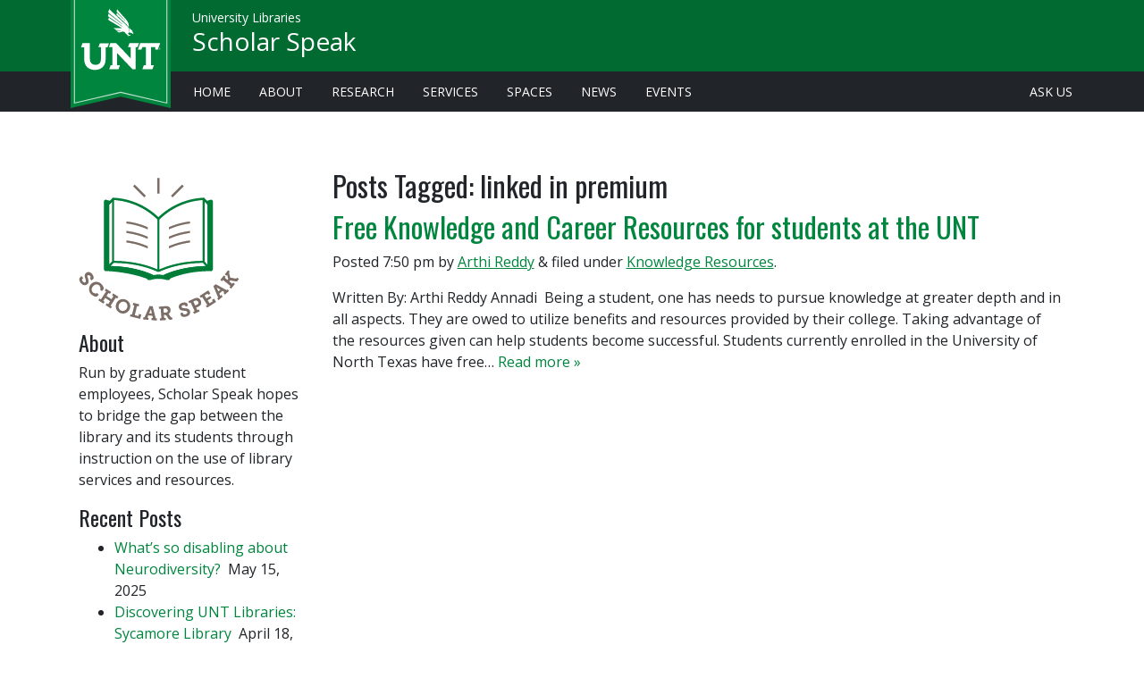

--- FILE ---
content_type: text/html; charset=UTF-8
request_url: https://blogs.library.unt.edu/scholar-speak/tag/linked-in-premium/
body_size: 10471
content:
<!doctype html>
<html lang="en" class="no-js">
<head>

  <meta charset="utf-8">
  <meta http-equiv="X-UA-Compatible" content="IE=edge">
  <meta name="viewport" content="width=device-width, initial-scale=1, shrink-to-fit=no">
  <title>linked in premium | Scholar Speak</title>
  <!-- Preconnect for assets -->
  <link href="https://fonts.gstatic.com" rel="preconnect" crossorigin>
  <link href="https://lgapi-us.libapps.com/" rel="preconnect" crossorigin>

  <!-- CSS -->
  <link rel="preload" href="https://library.unt.edu/assets/vendor/webfontloader/webfontloader.js?v=1.6.28" as="script">
  <script>
    WebFontConfig = {
      google: {
        families: [
          'Open+Sans:400,400i,800',
          'Oswald&subset=latin-ext',
        ],
      },
    };
    (function(d) {
      var wf = d.createElement('script'), s = d.scripts[0];
      wf.src = 'https://library.unt.edu/assets/vendor/webfontloader/webfontloader.js?v=1.6.28';
      wf.async = true;
      s.parentNode.insertBefore(wf, s);
    })(document);
  </script>
  <link rel="preload" href="https://library.unt.edu/assets/vendor/@fortawesome/fontawesome-pro/css/all.min.css?v=5.7.2" as="style"
        onload="this.onload=null;this.rel='stylesheet'">
  <noscript><link rel="stylesheet" href="https://library.unt.edu/assets/vendor/@fortawesome/fontawesome-pro/css/all.min.css?v=5.7.2"></noscript>
  <!-- preload polyfill for browsers that don't support preload -->
  <script src="https://library.unt.edu/assets/vendor/fg-loadcss/dist/cssrelpreload.min.js?v=2.0.1" async></script>
  <!-- Blocking CSS -->
  <link rel="stylesheet" href="https://library.unt.edu/assets/styles/unt.min.css?t=1575658338">
  <!--[if IE 9]>
    <link href="https://library.unt.edu/assets/vendor/bootstrap-ie8/css/bootstrap-ie9.css?v=4.3.1" rel="stylesheet">
    <link rel="stylesheet" href="/assets/styles/ie.min.css">
  <![endif]-->
  <!--[if lte IE 8]>
    <link href="https://library.unt.edu/assets/vendor/bootstrap-ie8/css/bootstrap-ie8.css?v=4.3.1" rel="stylesheet">
    <script src="https://library.unt.edu/assets/vendor/html5shiv/dist/html5shiv.min.js?v=3.7.3"></script>
    <link rel="stylesheet" href="/assets/styles/ie.min.css">
  <![endif]-->
  <!-- Window variables for external javascript -->
  <script>
    window.untLibVars = {};
    window.untLibVars.bustHash = '1575658338';
  </script>

	<meta name='robots' content='max-image-preview:large' />
	<style>img:is([sizes="auto" i], [sizes^="auto," i]) { contain-intrinsic-size: 3000px 1500px }</style>
	<script type="text/javascript">
/* <![CDATA[ */
window._wpemojiSettings = {"baseUrl":"https:\/\/s.w.org\/images\/core\/emoji\/16.0.1\/72x72\/","ext":".png","svgUrl":"https:\/\/s.w.org\/images\/core\/emoji\/16.0.1\/svg\/","svgExt":".svg","source":{"concatemoji":"https:\/\/blogs.library.unt.edu\/scholar-speak\/wp-includes\/js\/wp-emoji-release.min.js?ver=6.8.3"}};
/*! This file is auto-generated */
!function(s,n){var o,i,e;function c(e){try{var t={supportTests:e,timestamp:(new Date).valueOf()};sessionStorage.setItem(o,JSON.stringify(t))}catch(e){}}function p(e,t,n){e.clearRect(0,0,e.canvas.width,e.canvas.height),e.fillText(t,0,0);var t=new Uint32Array(e.getImageData(0,0,e.canvas.width,e.canvas.height).data),a=(e.clearRect(0,0,e.canvas.width,e.canvas.height),e.fillText(n,0,0),new Uint32Array(e.getImageData(0,0,e.canvas.width,e.canvas.height).data));return t.every(function(e,t){return e===a[t]})}function u(e,t){e.clearRect(0,0,e.canvas.width,e.canvas.height),e.fillText(t,0,0);for(var n=e.getImageData(16,16,1,1),a=0;a<n.data.length;a++)if(0!==n.data[a])return!1;return!0}function f(e,t,n,a){switch(t){case"flag":return n(e,"\ud83c\udff3\ufe0f\u200d\u26a7\ufe0f","\ud83c\udff3\ufe0f\u200b\u26a7\ufe0f")?!1:!n(e,"\ud83c\udde8\ud83c\uddf6","\ud83c\udde8\u200b\ud83c\uddf6")&&!n(e,"\ud83c\udff4\udb40\udc67\udb40\udc62\udb40\udc65\udb40\udc6e\udb40\udc67\udb40\udc7f","\ud83c\udff4\u200b\udb40\udc67\u200b\udb40\udc62\u200b\udb40\udc65\u200b\udb40\udc6e\u200b\udb40\udc67\u200b\udb40\udc7f");case"emoji":return!a(e,"\ud83e\udedf")}return!1}function g(e,t,n,a){var r="undefined"!=typeof WorkerGlobalScope&&self instanceof WorkerGlobalScope?new OffscreenCanvas(300,150):s.createElement("canvas"),o=r.getContext("2d",{willReadFrequently:!0}),i=(o.textBaseline="top",o.font="600 32px Arial",{});return e.forEach(function(e){i[e]=t(o,e,n,a)}),i}function t(e){var t=s.createElement("script");t.src=e,t.defer=!0,s.head.appendChild(t)}"undefined"!=typeof Promise&&(o="wpEmojiSettingsSupports",i=["flag","emoji"],n.supports={everything:!0,everythingExceptFlag:!0},e=new Promise(function(e){s.addEventListener("DOMContentLoaded",e,{once:!0})}),new Promise(function(t){var n=function(){try{var e=JSON.parse(sessionStorage.getItem(o));if("object"==typeof e&&"number"==typeof e.timestamp&&(new Date).valueOf()<e.timestamp+604800&&"object"==typeof e.supportTests)return e.supportTests}catch(e){}return null}();if(!n){if("undefined"!=typeof Worker&&"undefined"!=typeof OffscreenCanvas&&"undefined"!=typeof URL&&URL.createObjectURL&&"undefined"!=typeof Blob)try{var e="postMessage("+g.toString()+"("+[JSON.stringify(i),f.toString(),p.toString(),u.toString()].join(",")+"));",a=new Blob([e],{type:"text/javascript"}),r=new Worker(URL.createObjectURL(a),{name:"wpTestEmojiSupports"});return void(r.onmessage=function(e){c(n=e.data),r.terminate(),t(n)})}catch(e){}c(n=g(i,f,p,u))}t(n)}).then(function(e){for(var t in e)n.supports[t]=e[t],n.supports.everything=n.supports.everything&&n.supports[t],"flag"!==t&&(n.supports.everythingExceptFlag=n.supports.everythingExceptFlag&&n.supports[t]);n.supports.everythingExceptFlag=n.supports.everythingExceptFlag&&!n.supports.flag,n.DOMReady=!1,n.readyCallback=function(){n.DOMReady=!0}}).then(function(){return e}).then(function(){var e;n.supports.everything||(n.readyCallback(),(e=n.source||{}).concatemoji?t(e.concatemoji):e.wpemoji&&e.twemoji&&(t(e.twemoji),t(e.wpemoji)))}))}((window,document),window._wpemojiSettings);
/* ]]> */
</script>
<style id='wp-emoji-styles-inline-css' type='text/css'>

	img.wp-smiley, img.emoji {
		display: inline !important;
		border: none !important;
		box-shadow: none !important;
		height: 1em !important;
		width: 1em !important;
		margin: 0 0.07em !important;
		vertical-align: -0.1em !important;
		background: none !important;
		padding: 0 !important;
	}
</style>
<link rel='stylesheet' id='wp-block-library-css' href='https://blogs.library.unt.edu/scholar-speak/wp-includes/css/dist/block-library/style.min.css?ver=6.8.3' type='text/css' media='all' />
<style id='classic-theme-styles-inline-css' type='text/css'>
/*! This file is auto-generated */
.wp-block-button__link{color:#fff;background-color:#32373c;border-radius:9999px;box-shadow:none;text-decoration:none;padding:calc(.667em + 2px) calc(1.333em + 2px);font-size:1.125em}.wp-block-file__button{background:#32373c;color:#fff;text-decoration:none}
</style>
<style id='js-archive-list-archive-widget-style-inline-css' type='text/css'>
/*!***************************************************************************************************************************************************************************************************************************************!*\
  !*** css ./node_modules/css-loader/dist/cjs.js??ruleSet[1].rules[4].use[1]!./node_modules/postcss-loader/dist/cjs.js??ruleSet[1].rules[4].use[2]!./node_modules/sass-loader/dist/cjs.js??ruleSet[1].rules[4].use[3]!./src/style.scss ***!
  \***************************************************************************************************************************************************************************************************************************************/
@charset "UTF-8";
/**
 * The following styles get applied both on the front of your site
 * and in the editor.
 *
 * Replace them with your own styles or remove the file completely.
 */
.js-archive-list a,
.js-archive-list a:focus,
.js-archive-list a:hover {
  text-decoration: none;
}
.js-archive-list .loading {
  display: inline-block;
  padding-left: 5px;
  vertical-align: middle;
  width: 25px;
}

.jal-hide {
  display: none;
}

.widget_jaw_widget ul.jaw_widget,
ul.jaw_widget ul,
body .wp-block-js-archive-list-archive-widget ul.jaw_widget,
body .wp-block-js-archive-list-archive-widget ul.jaw_widget ul,
body ul.jaw_widget {
  list-style: none;
  margin-left: 0;
  padding-left: 0;
}

.widget_jaw_widget ul.jaw_widget li,
.wp-block-js-archive-list-archive-widget ul.jaw_widget li,
.jaw_widget ul li {
  padding-left: 1rem;
  list-style: none;
}
.widget_jaw_widget ul.jaw_widget li::before,
.wp-block-js-archive-list-archive-widget ul.jaw_widget li::before,
.jaw_widget ul li::before {
  content: "";
}
.widget_jaw_widget ul.jaw_widget li .post-date,
.wp-block-js-archive-list-archive-widget ul.jaw_widget li .post-date,
.jaw_widget ul li .post-date {
  padding-left: 5px;
}
.widget_jaw_widget ul.jaw_widget li .post-date::before,
.wp-block-js-archive-list-archive-widget ul.jaw_widget li .post-date::before,
.jaw_widget ul li .post-date::before {
  content: "—";
  padding-right: 5px;
}

/** Bullet's padding **/
.jaw_symbol {
  margin-right: 0.5rem;
}

/*# sourceMappingURL=style-index.css.map*/
</style>
<style id='global-styles-inline-css' type='text/css'>
:root{--wp--preset--aspect-ratio--square: 1;--wp--preset--aspect-ratio--4-3: 4/3;--wp--preset--aspect-ratio--3-4: 3/4;--wp--preset--aspect-ratio--3-2: 3/2;--wp--preset--aspect-ratio--2-3: 2/3;--wp--preset--aspect-ratio--16-9: 16/9;--wp--preset--aspect-ratio--9-16: 9/16;--wp--preset--color--black: #000000;--wp--preset--color--cyan-bluish-gray: #abb8c3;--wp--preset--color--white: #ffffff;--wp--preset--color--pale-pink: #f78da7;--wp--preset--color--vivid-red: #cf2e2e;--wp--preset--color--luminous-vivid-orange: #ff6900;--wp--preset--color--luminous-vivid-amber: #fcb900;--wp--preset--color--light-green-cyan: #7bdcb5;--wp--preset--color--vivid-green-cyan: #00d084;--wp--preset--color--pale-cyan-blue: #8ed1fc;--wp--preset--color--vivid-cyan-blue: #0693e3;--wp--preset--color--vivid-purple: #9b51e0;--wp--preset--gradient--vivid-cyan-blue-to-vivid-purple: linear-gradient(135deg,rgba(6,147,227,1) 0%,rgb(155,81,224) 100%);--wp--preset--gradient--light-green-cyan-to-vivid-green-cyan: linear-gradient(135deg,rgb(122,220,180) 0%,rgb(0,208,130) 100%);--wp--preset--gradient--luminous-vivid-amber-to-luminous-vivid-orange: linear-gradient(135deg,rgba(252,185,0,1) 0%,rgba(255,105,0,1) 100%);--wp--preset--gradient--luminous-vivid-orange-to-vivid-red: linear-gradient(135deg,rgba(255,105,0,1) 0%,rgb(207,46,46) 100%);--wp--preset--gradient--very-light-gray-to-cyan-bluish-gray: linear-gradient(135deg,rgb(238,238,238) 0%,rgb(169,184,195) 100%);--wp--preset--gradient--cool-to-warm-spectrum: linear-gradient(135deg,rgb(74,234,220) 0%,rgb(151,120,209) 20%,rgb(207,42,186) 40%,rgb(238,44,130) 60%,rgb(251,105,98) 80%,rgb(254,248,76) 100%);--wp--preset--gradient--blush-light-purple: linear-gradient(135deg,rgb(255,206,236) 0%,rgb(152,150,240) 100%);--wp--preset--gradient--blush-bordeaux: linear-gradient(135deg,rgb(254,205,165) 0%,rgb(254,45,45) 50%,rgb(107,0,62) 100%);--wp--preset--gradient--luminous-dusk: linear-gradient(135deg,rgb(255,203,112) 0%,rgb(199,81,192) 50%,rgb(65,88,208) 100%);--wp--preset--gradient--pale-ocean: linear-gradient(135deg,rgb(255,245,203) 0%,rgb(182,227,212) 50%,rgb(51,167,181) 100%);--wp--preset--gradient--electric-grass: linear-gradient(135deg,rgb(202,248,128) 0%,rgb(113,206,126) 100%);--wp--preset--gradient--midnight: linear-gradient(135deg,rgb(2,3,129) 0%,rgb(40,116,252) 100%);--wp--preset--font-size--small: 13px;--wp--preset--font-size--medium: 20px;--wp--preset--font-size--large: 36px;--wp--preset--font-size--x-large: 42px;--wp--preset--spacing--20: 0.44rem;--wp--preset--spacing--30: 0.67rem;--wp--preset--spacing--40: 1rem;--wp--preset--spacing--50: 1.5rem;--wp--preset--spacing--60: 2.25rem;--wp--preset--spacing--70: 3.38rem;--wp--preset--spacing--80: 5.06rem;--wp--preset--shadow--natural: 6px 6px 9px rgba(0, 0, 0, 0.2);--wp--preset--shadow--deep: 12px 12px 50px rgba(0, 0, 0, 0.4);--wp--preset--shadow--sharp: 6px 6px 0px rgba(0, 0, 0, 0.2);--wp--preset--shadow--outlined: 6px 6px 0px -3px rgba(255, 255, 255, 1), 6px 6px rgba(0, 0, 0, 1);--wp--preset--shadow--crisp: 6px 6px 0px rgba(0, 0, 0, 1);}:where(.is-layout-flex){gap: 0.5em;}:where(.is-layout-grid){gap: 0.5em;}body .is-layout-flex{display: flex;}.is-layout-flex{flex-wrap: wrap;align-items: center;}.is-layout-flex > :is(*, div){margin: 0;}body .is-layout-grid{display: grid;}.is-layout-grid > :is(*, div){margin: 0;}:where(.wp-block-columns.is-layout-flex){gap: 2em;}:where(.wp-block-columns.is-layout-grid){gap: 2em;}:where(.wp-block-post-template.is-layout-flex){gap: 1.25em;}:where(.wp-block-post-template.is-layout-grid){gap: 1.25em;}.has-black-color{color: var(--wp--preset--color--black) !important;}.has-cyan-bluish-gray-color{color: var(--wp--preset--color--cyan-bluish-gray) !important;}.has-white-color{color: var(--wp--preset--color--white) !important;}.has-pale-pink-color{color: var(--wp--preset--color--pale-pink) !important;}.has-vivid-red-color{color: var(--wp--preset--color--vivid-red) !important;}.has-luminous-vivid-orange-color{color: var(--wp--preset--color--luminous-vivid-orange) !important;}.has-luminous-vivid-amber-color{color: var(--wp--preset--color--luminous-vivid-amber) !important;}.has-light-green-cyan-color{color: var(--wp--preset--color--light-green-cyan) !important;}.has-vivid-green-cyan-color{color: var(--wp--preset--color--vivid-green-cyan) !important;}.has-pale-cyan-blue-color{color: var(--wp--preset--color--pale-cyan-blue) !important;}.has-vivid-cyan-blue-color{color: var(--wp--preset--color--vivid-cyan-blue) !important;}.has-vivid-purple-color{color: var(--wp--preset--color--vivid-purple) !important;}.has-black-background-color{background-color: var(--wp--preset--color--black) !important;}.has-cyan-bluish-gray-background-color{background-color: var(--wp--preset--color--cyan-bluish-gray) !important;}.has-white-background-color{background-color: var(--wp--preset--color--white) !important;}.has-pale-pink-background-color{background-color: var(--wp--preset--color--pale-pink) !important;}.has-vivid-red-background-color{background-color: var(--wp--preset--color--vivid-red) !important;}.has-luminous-vivid-orange-background-color{background-color: var(--wp--preset--color--luminous-vivid-orange) !important;}.has-luminous-vivid-amber-background-color{background-color: var(--wp--preset--color--luminous-vivid-amber) !important;}.has-light-green-cyan-background-color{background-color: var(--wp--preset--color--light-green-cyan) !important;}.has-vivid-green-cyan-background-color{background-color: var(--wp--preset--color--vivid-green-cyan) !important;}.has-pale-cyan-blue-background-color{background-color: var(--wp--preset--color--pale-cyan-blue) !important;}.has-vivid-cyan-blue-background-color{background-color: var(--wp--preset--color--vivid-cyan-blue) !important;}.has-vivid-purple-background-color{background-color: var(--wp--preset--color--vivid-purple) !important;}.has-black-border-color{border-color: var(--wp--preset--color--black) !important;}.has-cyan-bluish-gray-border-color{border-color: var(--wp--preset--color--cyan-bluish-gray) !important;}.has-white-border-color{border-color: var(--wp--preset--color--white) !important;}.has-pale-pink-border-color{border-color: var(--wp--preset--color--pale-pink) !important;}.has-vivid-red-border-color{border-color: var(--wp--preset--color--vivid-red) !important;}.has-luminous-vivid-orange-border-color{border-color: var(--wp--preset--color--luminous-vivid-orange) !important;}.has-luminous-vivid-amber-border-color{border-color: var(--wp--preset--color--luminous-vivid-amber) !important;}.has-light-green-cyan-border-color{border-color: var(--wp--preset--color--light-green-cyan) !important;}.has-vivid-green-cyan-border-color{border-color: var(--wp--preset--color--vivid-green-cyan) !important;}.has-pale-cyan-blue-border-color{border-color: var(--wp--preset--color--pale-cyan-blue) !important;}.has-vivid-cyan-blue-border-color{border-color: var(--wp--preset--color--vivid-cyan-blue) !important;}.has-vivid-purple-border-color{border-color: var(--wp--preset--color--vivid-purple) !important;}.has-vivid-cyan-blue-to-vivid-purple-gradient-background{background: var(--wp--preset--gradient--vivid-cyan-blue-to-vivid-purple) !important;}.has-light-green-cyan-to-vivid-green-cyan-gradient-background{background: var(--wp--preset--gradient--light-green-cyan-to-vivid-green-cyan) !important;}.has-luminous-vivid-amber-to-luminous-vivid-orange-gradient-background{background: var(--wp--preset--gradient--luminous-vivid-amber-to-luminous-vivid-orange) !important;}.has-luminous-vivid-orange-to-vivid-red-gradient-background{background: var(--wp--preset--gradient--luminous-vivid-orange-to-vivid-red) !important;}.has-very-light-gray-to-cyan-bluish-gray-gradient-background{background: var(--wp--preset--gradient--very-light-gray-to-cyan-bluish-gray) !important;}.has-cool-to-warm-spectrum-gradient-background{background: var(--wp--preset--gradient--cool-to-warm-spectrum) !important;}.has-blush-light-purple-gradient-background{background: var(--wp--preset--gradient--blush-light-purple) !important;}.has-blush-bordeaux-gradient-background{background: var(--wp--preset--gradient--blush-bordeaux) !important;}.has-luminous-dusk-gradient-background{background: var(--wp--preset--gradient--luminous-dusk) !important;}.has-pale-ocean-gradient-background{background: var(--wp--preset--gradient--pale-ocean) !important;}.has-electric-grass-gradient-background{background: var(--wp--preset--gradient--electric-grass) !important;}.has-midnight-gradient-background{background: var(--wp--preset--gradient--midnight) !important;}.has-small-font-size{font-size: var(--wp--preset--font-size--small) !important;}.has-medium-font-size{font-size: var(--wp--preset--font-size--medium) !important;}.has-large-font-size{font-size: var(--wp--preset--font-size--large) !important;}.has-x-large-font-size{font-size: var(--wp--preset--font-size--x-large) !important;}
:where(.wp-block-post-template.is-layout-flex){gap: 1.25em;}:where(.wp-block-post-template.is-layout-grid){gap: 1.25em;}
:where(.wp-block-columns.is-layout-flex){gap: 2em;}:where(.wp-block-columns.is-layout-grid){gap: 2em;}
:root :where(.wp-block-pullquote){font-size: 1.5em;line-height: 1.6;}
</style>
<link rel='stylesheet' id='wp-polls-css' href='https://blogs.library.unt.edu/scholar-speak/wp-content/plugins/wp-polls/polls-css.css?ver=2.77.3' type='text/css' media='all' />
<style id='wp-polls-inline-css' type='text/css'>
.wp-polls .pollbar {
	margin: 1px;
	font-size: 6px;
	line-height: 8px;
	height: 8px;
	background-image: url('https://blogs.library.unt.edu/scholar-speak/wp-content/plugins/wp-polls/images/default/pollbg.gif');
	border: 1px solid #c8c8c8;
}

</style>
<link rel='stylesheet' id='wp_review-style-css' href='https://blogs.library.unt.edu/scholar-speak/wp-content/plugins/wp-review/public/css/wp-review.css?ver=5.3.5' type='text/css' media='all' />
<script type="text/javascript" src="https://blogs.library.unt.edu/scholar-speak/wp-includes/js/jquery/jquery.min.js?ver=3.7.1" id="jquery-core-js"></script>
<script type="text/javascript" src="https://blogs.library.unt.edu/scholar-speak/wp-includes/js/jquery/jquery-migrate.min.js?ver=3.4.1" id="jquery-migrate-js"></script>
<link rel="https://api.w.org/" href="https://blogs.library.unt.edu/scholar-speak/wp-json/" /><link rel="alternate" title="JSON" type="application/json" href="https://blogs.library.unt.edu/scholar-speak/wp-json/wp/v2/tags/166" />
<!-- START - Open Graph and Twitter Card Tags 3.3.5 -->
 <!-- Facebook Open Graph -->
  <meta property="og:locale" content="en_US"/>
  <meta property="og:site_name" content="Scholar Speak"/>
  <meta property="og:title" content="linked in premium"/>
  <meta property="og:url" content="https://blogs.library.unt.edu/scholar-speak/tag/linked-in-premium/"/>
  <meta property="og:type" content="article"/>
  <meta property="og:description" content="Just another UNT Libraries Blogs site"/>
 <!-- Google+ / Schema.org -->
  <meta itemprop="name" content="linked in premium"/>
  <meta itemprop="headline" content="linked in premium"/>
  <meta itemprop="description" content="Just another UNT Libraries Blogs site"/>
  <!--<meta itemprop="publisher" content="Scholar Speak"/>--> <!-- To solve: The attribute publisher.itemtype has an invalid value -->
 <!-- Twitter Cards -->
  <meta name="twitter:title" content="linked in premium"/>
  <meta name="twitter:url" content="https://blogs.library.unt.edu/scholar-speak/tag/linked-in-premium/"/>
  <meta name="twitter:description" content="Just another UNT Libraries Blogs site"/>
  <meta name="twitter:card" content="summary_large_image"/>
 <!-- SEO -->
 <!-- Misc. tags -->
 <!-- is_tag -->
<!-- END - Open Graph and Twitter Card Tags 3.3.5 -->
	
</head>

<body class="archive tag tag-linked-in-premium tag-166 wp-theme-wordpress-bootstrap wp-child-theme-unt-wordpress-bootstrap">

  <a id="skip"
   class="skip  sr-only sr-only-focusable" 
   href="#content"
   data-event-category="link - accesibility"
   data-event-action="skip"
   data-event-label="#content">
        Skip to main content
</a>




<div id="head" class="wrapper--header fixed-top">
  <header id="top" class="header h-100 container-fluid">
    <section class="header__content h-100  row align-items-center  px-md-4">
      <div class="col-auto mr-auto">
        <a href="https://www.unt.edu/" 
           aria-label="U N T Home Site"
           id="hd-brand"
           class="header__banner no-subtitle">
          <img id="unt-banner-img"
               src="https://library.unt.edu/assets/images/branding/unt-1890-banner.svg" 
               alt="U N T Established 1890" 
               class="header__banner--ribbon  d-none d-md-inline">
          <img id="unt-banner-lettermark"
               src="https://library.unt.edu/assets/images/branding/unt.lettermark.svg" 
               alt="U N T"
               class="header__banner--lettermark">
        </a>
        <div class="header__title">
            <div class="header__title--parent">
              <a href="https://library.unt.edu"
                  id="hd-subtitle" 
                  class="header__link">University Libraries</a>
            </div>
          <h1 class="header__title--primary">
            <a href="https://blogs.library.unt.edu/scholar-speak"
                id="hd-title" 
                class="header__link">Scholar Speak</a>
          </h1>
        </div>
      </div>
    </section>
  </header>
</div>




<div id="primary-navigation" class="wrapper--navigation p-1 d-none d-md-block">
  <nav id="unt-desktop-links" class="container-fluid navigation navigation--desktop  px-md-4" aria-label="gateway pages to library services">
    <ul class="nav navigation--group pl-sm-3">
            <li class="nav-item d-none d-lg-inline">
                <a href="/"
                    class="nav-link"
                    data-event-category="link - navbar"
                    data-event-action="libraries"
                    data-event-label="/">Home</a></li>
            <li class="nav-item">
                <a href="https://library.unt.edu/about/"
                    class="nav-link "
                    data-event-category="link - navbar"
                    data-event-action="libraries"
                    data-event-label="https://library.unt.edu/about/">About</a></li>
            <li class="nav-item">
                <a href="https://library.unt.edu/research/"
                    class="nav-link "
                    data-event-category="link - navbar"
                    data-event-action="libraries"
                    data-event-label="https://library.unt.edu/research/">Research</a></li>
            <li class="nav-item">
                <a href="https://library.unt.edu/services/"
                    class="nav-link "
                    data-event-category="link - navbar"
                    data-event-action="libraries"
                    data-event-label="https://library.unt.edu/services/">Services</a></li>
            <li class="nav-item">
                <a href="https://library.unt.edu/spaces/"
                    class="nav-link "
                    data-event-category="link - navbar"
                    data-event-action="libraries"
                    data-event-label="https://library.unt.edu/spaces/">Spaces</a></li>                    
            <li class="nav-item">
                <a href="https://library.unt.edu/news/"
                    class="nav-link "
                    data-event-category="link - navbar"
                    data-event-action="libraries"
                    data-event-label="https://library.unt.edu/news/">News</a></li>
            <li class="nav-item">
                <a href="https://library.unt.edu/events/"
                    class="nav-link "
                    data-event-category="link - navbar"
                    data-event-action="libraries"
                    data-event-label="https://library.unt.edu/events/">Events</a></li>
            <li class="nav-item ml-auto">
                <a href="mailto:askus@unt.edu"
                    class="nav-link "
                    data-event-category="link - navbar"
                    data-event-action="libraries"
                    data-event-label="mailto:askus@unt.edu">Ask Us</a></li>
        </ul>

  </nav>
</div>






	  <div class="wrapper--content mt-5 pb-5">

    <main id="content" class="content container-fluid px-md-5">


      <div id="content-wrapper" class="row">
        <section id="ip" class="col-sm-9 order-sm-12 order-xs-1 pt-3">

					<div class="page-header">
											<h1 class="archive_title h2">
							<span>Posts Tagged:</span> linked in premium						</h1>
										</div>

					
					<article id="post-1400" class="clearfix post-1400 post type-post status-publish format-standard hentry category-knowledge-resources tag-career-development tag-career-sources tag-complimentary-subscription tag-coursera tag-coursera-career-academy tag-free-subscription tag-knowledge-sources tag-linked-in-premium tag-linkedin-learning tag-membership tag-prime-student tag-prime-student-membership tag-reskilling tag-skilling tag-student-benefits tag-upskilling" role="article">

						<header>

							<h3 class="h2"><a href="https://blogs.library.unt.edu/scholar-speak/2022/12/13/free-knowledge-and-career-resources-for-students-at-the-unt/" rel="bookmark" title="Free Knowledge and Career Resources for students at the UNT">Free Knowledge and Career Resources for students at the UNT</a></h3>

							<p class="meta">Posted <time datetime="2022-12-13" pubdate>7:50 pm</time> by <a href="https://blogs.library.unt.edu/scholar-speak/author/ara0255/" title="Posts by Arthi Reddy" rel="author">Arthi Reddy</a> <span class="amp">&</span> filed under <a href="https://blogs.library.unt.edu/scholar-speak/category/knowledge-resources/" rel="category tag">Knowledge Resources</a>.</p>

						</header> <!-- end article header -->

						<section class="post_content">

							
							Written By: Arthi Reddy Annadi&nbsp; Being a student, one has needs to pursue knowledge at greater depth and in all aspects. They are owed to utilize benefits and resources provided by their college. Taking advantage of the resources given can help students become successful. Students currently enrolled in the University of North Texas have free&#8230;  <a href="https://blogs.library.unt.edu/scholar-speak/2022/12/13/free-knowledge-and-career-resources-for-students-at-the-unt/" class="more-link" title="Read Free Knowledge and Career Resources for students at the UNT">Read more &raquo;</a>
						</section> <!-- end article section -->

						<footer>

						</footer> <!-- end article footer -->

					</article> <!-- end article -->

					
					
						
					

					
				</section> <!-- end #main -->

								<div id="sidebar1" class="col-sm-3 order-sm-1 order-xs-12 py-3" role="complementary">
				
					
						<div id="media_image-2" class="widget widget_media_image"><a href="https://library.unt.edu/ask-us/"><img width="180" height="180" src="https://blogs.library.unt.edu/scholar-speak/wp-content/uploads/sites/23/2019/10/ACS-Scholar-Speak-Logo-Color-Small.png" class="image wp-image-322  attachment-full size-full" alt="Scholar Speak Blog Logo" style="max-width: 100%; height: auto;" decoding="async" loading="lazy" srcset="https://blogs.library.unt.edu/scholar-speak/wp-content/uploads/sites/23/2019/10/ACS-Scholar-Speak-Logo-Color-Small.png 180w, https://blogs.library.unt.edu/scholar-speak/wp-content/uploads/sites/23/2019/10/ACS-Scholar-Speak-Logo-Color-Small-150x150.png 150w, https://blogs.library.unt.edu/scholar-speak/wp-content/uploads/sites/23/2019/10/ACS-Scholar-Speak-Logo-Color-Small-65x65.png 65w, https://blogs.library.unt.edu/scholar-speak/wp-content/uploads/sites/23/2019/10/ACS-Scholar-Speak-Logo-Color-Small-125x125.png 125w" sizes="auto, (max-width: 180px) 100vw, 180px" /></a></div><div id="block-8" class="widget widget_block">
<div class="wp-block-group"><div class="wp-block-group__inner-container is-layout-flow wp-block-group-is-layout-flow">
<h4 class="wp-block-heading has-text-align-left">About</h4>



<p>Run by graduate student employees, Scholar Speak hopes to bridge the gap between the library and its students through instruction on the use of library services and resources.</p>
</div></div>
</div>
		<div id="recent-posts-2" class="widget widget_recent_entries">
		<h4 class="widgettitle">Recent Posts</h4>
		<ul>
											<li>
					<a href="https://blogs.library.unt.edu/scholar-speak/2025/05/15/whats-so-disabling-about-neurodiversity/">What’s so disabling about Neurodiversity? </a>
											<span class="post-date">May 15, 2025</span>
									</li>
											<li>
					<a href="https://blogs.library.unt.edu/scholar-speak/2025/04/18/discovering-unt-libraries-sycamore-library/">Discovering UNT Libraries: Sycamore Library </a>
											<span class="post-date">April 18, 2025</span>
									</li>
											<li>
					<a href="https://blogs.library.unt.edu/scholar-speak/2025/04/17/1887/">Discovering the Music Library Special Collections</a>
											<span class="post-date">April 17, 2025</span>
									</li>
					</ul>

		</div><div id="archives-2" class="widget widget_archive"><h4 class="widgettitle">Archives</h4>		<label class="screen-reader-text" for="archives-dropdown-2">Archives</label>
		<select id="archives-dropdown-2" name="archive-dropdown">
			
			<option value="">Select Month</option>
				<option value='https://blogs.library.unt.edu/scholar-speak/2025/05/'> May 2025 </option>
	<option value='https://blogs.library.unt.edu/scholar-speak/2025/04/'> April 2025 </option>
	<option value='https://blogs.library.unt.edu/scholar-speak/2025/03/'> March 2025 </option>
	<option value='https://blogs.library.unt.edu/scholar-speak/2025/02/'> February 2025 </option>
	<option value='https://blogs.library.unt.edu/scholar-speak/2024/12/'> December 2024 </option>
	<option value='https://blogs.library.unt.edu/scholar-speak/2024/11/'> November 2024 </option>
	<option value='https://blogs.library.unt.edu/scholar-speak/2024/10/'> October 2024 </option>
	<option value='https://blogs.library.unt.edu/scholar-speak/2024/09/'> September 2024 </option>
	<option value='https://blogs.library.unt.edu/scholar-speak/2024/08/'> August 2024 </option>
	<option value='https://blogs.library.unt.edu/scholar-speak/2024/05/'> May 2024 </option>
	<option value='https://blogs.library.unt.edu/scholar-speak/2024/04/'> April 2024 </option>
	<option value='https://blogs.library.unt.edu/scholar-speak/2024/03/'> March 2024 </option>
	<option value='https://blogs.library.unt.edu/scholar-speak/2024/02/'> February 2024 </option>
	<option value='https://blogs.library.unt.edu/scholar-speak/2023/12/'> December 2023 </option>
	<option value='https://blogs.library.unt.edu/scholar-speak/2023/11/'> November 2023 </option>
	<option value='https://blogs.library.unt.edu/scholar-speak/2023/10/'> October 2023 </option>
	<option value='https://blogs.library.unt.edu/scholar-speak/2023/09/'> September 2023 </option>
	<option value='https://blogs.library.unt.edu/scholar-speak/2023/05/'> May 2023 </option>
	<option value='https://blogs.library.unt.edu/scholar-speak/2023/04/'> April 2023 </option>
	<option value='https://blogs.library.unt.edu/scholar-speak/2023/03/'> March 2023 </option>
	<option value='https://blogs.library.unt.edu/scholar-speak/2022/12/'> December 2022 </option>
	<option value='https://blogs.library.unt.edu/scholar-speak/2022/11/'> November 2022 </option>
	<option value='https://blogs.library.unt.edu/scholar-speak/2022/10/'> October 2022 </option>
	<option value='https://blogs.library.unt.edu/scholar-speak/2022/04/'> April 2022 </option>
	<option value='https://blogs.library.unt.edu/scholar-speak/2022/03/'> March 2022 </option>
	<option value='https://blogs.library.unt.edu/scholar-speak/2022/02/'> February 2022 </option>
	<option value='https://blogs.library.unt.edu/scholar-speak/2022/01/'> January 2022 </option>
	<option value='https://blogs.library.unt.edu/scholar-speak/2021/12/'> December 2021 </option>
	<option value='https://blogs.library.unt.edu/scholar-speak/2021/11/'> November 2021 </option>
	<option value='https://blogs.library.unt.edu/scholar-speak/2021/10/'> October 2021 </option>
	<option value='https://blogs.library.unt.edu/scholar-speak/2021/05/'> May 2021 </option>
	<option value='https://blogs.library.unt.edu/scholar-speak/2021/04/'> April 2021 </option>
	<option value='https://blogs.library.unt.edu/scholar-speak/2021/03/'> March 2021 </option>
	<option value='https://blogs.library.unt.edu/scholar-speak/2021/02/'> February 2021 </option>
	<option value='https://blogs.library.unt.edu/scholar-speak/2021/01/'> January 2021 </option>
	<option value='https://blogs.library.unt.edu/scholar-speak/2020/12/'> December 2020 </option>
	<option value='https://blogs.library.unt.edu/scholar-speak/2020/11/'> November 2020 </option>
	<option value='https://blogs.library.unt.edu/scholar-speak/2020/10/'> October 2020 </option>
	<option value='https://blogs.library.unt.edu/scholar-speak/2020/09/'> September 2020 </option>
	<option value='https://blogs.library.unt.edu/scholar-speak/2020/08/'> August 2020 </option>
	<option value='https://blogs.library.unt.edu/scholar-speak/2020/06/'> June 2020 </option>
	<option value='https://blogs.library.unt.edu/scholar-speak/2020/05/'> May 2020 </option>
	<option value='https://blogs.library.unt.edu/scholar-speak/2020/04/'> April 2020 </option>
	<option value='https://blogs.library.unt.edu/scholar-speak/2020/03/'> March 2020 </option>
	<option value='https://blogs.library.unt.edu/scholar-speak/2020/02/'> February 2020 </option>
	<option value='https://blogs.library.unt.edu/scholar-speak/2020/01/'> January 2020 </option>
	<option value='https://blogs.library.unt.edu/scholar-speak/2019/12/'> December 2019 </option>
	<option value='https://blogs.library.unt.edu/scholar-speak/2019/11/'> November 2019 </option>
	<option value='https://blogs.library.unt.edu/scholar-speak/2019/10/'> October 2019 </option>
	<option value='https://blogs.library.unt.edu/scholar-speak/2019/09/'> September 2019 </option>
	<option value='https://blogs.library.unt.edu/scholar-speak/2019/05/'> May 2019 </option>
	<option value='https://blogs.library.unt.edu/scholar-speak/2019/04/'> April 2019 </option>
	<option value='https://blogs.library.unt.edu/scholar-speak/2019/03/'> March 2019 </option>
	<option value='https://blogs.library.unt.edu/scholar-speak/2019/02/'> February 2019 </option>
	<option value='https://blogs.library.unt.edu/scholar-speak/2019/01/'> January 2019 </option>

		</select>

			<script type="text/javascript">
/* <![CDATA[ */

(function() {
	var dropdown = document.getElementById( "archives-dropdown-2" );
	function onSelectChange() {
		if ( dropdown.options[ dropdown.selectedIndex ].value !== '' ) {
			document.location.href = this.options[ this.selectedIndex ].value;
		}
	}
	dropdown.onchange = onSelectChange;
})();

/* ]]> */
</script>
</div><div id="block-16" class="widget widget_block widget_text">
<p></p>
</div><div id="block-9" class="widget widget_block widget_search"><form role="search" method="get" action="https://blogs.library.unt.edu/scholar-speak/" class="wp-block-search__button-outside wp-block-search__text-button wp-block-search"    ><label class="wp-block-search__label screen-reader-text" for="wp-block-search__input-1" >Search</label><div class="wp-block-search__inside-wrapper " ><input class="wp-block-search__input" id="wp-block-search__input-1" placeholder="" value="" type="search" name="s" required /><button aria-label="Search" class="wp-block-search__button wp-element-button" type="submit" >Search</button></div></form></div>
					
				</div>
			</div> <!-- end #content -->

  </main>
</div> <!-- end #container -->


 <div class="wrapper--footer">
  <footer id="main-footer" class="footer  container-fluid py-5 px-md-5">   

    <div class="row">

      <div class="footer__lettermark d-none d-md-block col-md-3">
        <a href="https://www.unt.edu/" 
           aria-label="U N T Home Site"
           data-event-category="link - footer - brand"
           data-event-action="university"
           data-event-label="https://www.unt.edu/">
          <img src="https://library.unt.edu/assets/images/branding/unt.stacked.green.svg"
               alt="U N T Established 1890">
        </a>
      </div>

      <div class="footer__partnerships col-sm mx-4 px-4">
        <h3 class="sr-only">Partnerships</h3>
        <ul class="list-unstyled">
          <li class="media">
                <img class="mr-3" src="https://library.unt.edu/assets/images/branding/fdl-library-blue.png" alt="Federal Depository">
            <div class="media-body">The University Libraries are a designated Federal Depository Library.</div>
          </li>
          <li class="media my-4">
                <img class="mr-3" src="https://library.unt.edu/assets/images/branding/foundation-center.png" alt="Funding Information Network Logo">
            <div class="media-body">The University Libraries are a 
              Funding Information Network partner of the Foundation Center.</div>
          </li>
        </ul>
      </div>

      <div class="footer__contact col-sm col-lg-3">   
        <h2 class="sr-only">Mail</h2>
        <div class="box box-dark box-border"> <span>University Libraries</span><br>
          <span> <span>1155 Union Circle #305190</span><br>
          <span>Denton</span> , <span>TX</span> <span>76203-5017</span> </span>
        </div>

        <h2 class="sr-only">Contact</h2>
        <div><i class="fas fa-phone fw"></i> &nbsp;
             <a id="footer-phone"
                data-event-category="link - footer - text"
                data-event-action="libraries"
                data-event-label="tel:9405652413"
                href="tel:tel:9405652413" 
               >940.565.2411</a></div>
        <div><i class="fas fa-envelope fw"></i> &nbsp;
             <a id="asks-us"
                data-event-category="link - footer - text"
                data-event-action="libraries"
                data-event-label="mailto:Askus@unt.edu"
                href="mailto:Askus@unt.edu"> Research Questions</a></div>
        <div><i class="fas fa-laptop fw"></i> &nbsp;
             <a id="footer-ask-tech"
                data-event-category="link - footer - text"
                data-event-action="libraries"
                data-event-label="mailto:lib.support@unt.edu"
                href="mailto:lib.support@unt.edu">Computer &amp; Technology Problems</a></div>
        <div><i class="fas fa-exclamation-triangle fw"></i> &nbsp;
             <a id="ask-building"
                data-event-category="link - footer - text"
                data-event-action="libraries"
                data-event-label="mailto:lib.facilities@unt.edu"
                href="mailto:lib.facilities@unt.edu">Facilities Problems</a></div>
      </div>
    </div>
  </footer>
</div>
  <div class="wrapper--colophon" role="contentinfo">
  <section class="colophon  container-fluid">
    <h2 class="sr-only">Additional Links</h2>
    <div class="d-none d-sm-flex justify-content-center py-3  px-md-5">
      <p>
        <a class="btn btn-success" 
           href="https://admissions.unt.edu"
           data-event-category="link - colophon"
           data-event-action="university"
           data-event-label="https://admissions.unt.edu">Apply now <i class="fas fa-angle-right"></i></a>
        <a class="btn btn-success" 
           href="https://tours.unt.edu"
           data-event-category="link - colophon"
           data-event-action="university"
           data-event-label="https://tours.unt.edu">Schedule a tour <i class="fas fa-angle-right"></i></a>
        <a class="btn btn-success" 
           href="https://admissions.unt.edu/requestinfo"
           data-event-category="link - colophon"
           data-event-action="university"
           data-event-label="https://admissions.unt.edu/requestinfo">Get more info <i class="fas fa-angle-right"></i></a>
      </p>
    </div>
    <div class="text-center">
      <p><a href="https://www.unt.edu/disclaimer"
            data-event-category="link - colophon"
            data-event-action="university"
            data-event-label="https://www.unt.edu/disclaimer">Disclaimer</a>
       | <a href="https://www.unt.edu/ada"
           data-event-category="link - colophon"
           data-event-action="university"
           data-event-label="https://www.unt.edu/ada">AA/EOE/ADA</a>
       | <a href="https://www.unt.edu/privacy"
           data-event-category="link - colophon"
           data-event-action="university"
           data-event-label="https://www.unt.edu/privacy">Privacy</a>
       | <a href="https://policy.unt.edu/policy/14-005"
           data-event-category="link - colophon"
           data-event-action="university"
           data-event-label="https://policy.unt.edu/policy/14-005">Electronic Accessibility</a>
       | <a href="https://www.unt.edu/required-links"
           data-event-category="link - colophon"
           data-event-action="university"
           data-event-label="https://www.unt.edu/required-links">Required Links</a>
       | <a href="https://www.unt.edu"
           data-event-category="link - colophon"
           data-event-action="university"
           data-event-label="https://www.unt.edu">UNT Home</a>
      </p>
    </div>
  </section>
</div>
<i id="spinner" style="display:none;" class="fas fa-spinner fa-spin"></i>
<a id="to-top" 
   href="#top" 
   class="btn btn-success btn--top"
   data-event-category="link - top"
   data-event-action="page"
   data-event-label="/" 
   role="button">
  <i class="fas fa-angle-up" data-fa-transform="grow-8 up-4"></i>
  <span style="display:block; margin-top:3px">top</span>
</a>

<script src="https://library.unt.edu/assets/vendor/jquery/dist/jquery.min.js?v=3.4.1"></script>
<script src="https://library.unt.edu/assets/vendor/lodash/lodash.min.js?v=4.17.11"></script>
<script src="https://library.unt.edu/assets/vendor/bootstrap/dist/js/bootstrap.bundle.min.js?v=4.3.1"></script>
<script src="https://library.unt.edu/assets/scripts/unt.min.js"></script>





        <!--[if lt IE 7 ]>
        <script src="//ajax.googleapis.com/ajax/libs/chrome-frame/1.0.3/CFInstall.min.js"></script>
        <script>window.attachEvent('onload',function(){CFInstall.check({mode:'overlay'})})</script>
        <![endif]-->
        <script type="speculationrules">
{"prefetch":[{"source":"document","where":{"and":[{"href_matches":"\/scholar-speak\/*"},{"not":{"href_matches":["\/scholar-speak\/wp-*.php","\/scholar-speak\/wp-admin\/*","\/scholar-speak\/wp-content\/uploads\/sites\/23\/*","\/scholar-speak\/wp-content\/*","\/scholar-speak\/wp-content\/plugins\/*","\/scholar-speak\/wp-content\/themes\/unt-wordpress-bootstrap\/*","\/scholar-speak\/wp-content\/themes\/wordpress-bootstrap\/*","\/scholar-speak\/*\\?(.+)"]}},{"not":{"selector_matches":"a[rel~=\"nofollow\"]"}},{"not":{"selector_matches":".no-prefetch, .no-prefetch a"}}]},"eagerness":"conservative"}]}
</script>
<script type="text/javascript">var jalwCurrentPost={month:"",year:""};</script><script type="text/javascript" id="wp-polls-js-extra">
/* <![CDATA[ */
var pollsL10n = {"ajax_url":"https:\/\/blogs.library.unt.edu\/scholar-speak\/wp-admin\/admin-ajax.php","text_wait":"Your last request is still being processed. Please wait a while ...","text_valid":"Please choose a valid poll answer.","text_multiple":"Maximum number of choices allowed: ","show_loading":"1","show_fading":"1"};
/* ]]> */
</script>
<script type="text/javascript" src="https://blogs.library.unt.edu/scholar-speak/wp-content/plugins/wp-polls/polls-js.js?ver=2.77.3" id="wp-polls-js"></script>
<script type="text/javascript" src="https://blogs.library.unt.edu/scholar-speak/wp-content/plugins/wp-review/public/js/js.cookie.min.js?ver=2.1.4" id="js-cookie-js"></script>
<script type="text/javascript" src="https://blogs.library.unt.edu/scholar-speak/wp-includes/js/underscore.min.js?ver=1.13.7" id="underscore-js"></script>
<script type="text/javascript" id="wp-util-js-extra">
/* <![CDATA[ */
var _wpUtilSettings = {"ajax":{"url":"\/scholar-speak\/wp-admin\/admin-ajax.php"}};
/* ]]> */
</script>
<script type="text/javascript" src="https://blogs.library.unt.edu/scholar-speak/wp-includes/js/wp-util.min.js?ver=6.8.3" id="wp-util-js"></script>
<script type="text/javascript" id="wp_review-js-js-extra">
/* <![CDATA[ */
var wpreview = {"ajaxurl":"https:\/\/blogs.library.unt.edu\/scholar-speak\/wp-admin\/admin-ajax.php","loginRequiredMessage":"You must log in to add your review"};
/* ]]> */
</script>
<script type="text/javascript" src="https://blogs.library.unt.edu/scholar-speak/wp-content/plugins/wp-review/public/js/main.js?ver=5.3.5" id="wp_review-js-js"></script>
      </body>
    </html>


--- FILE ---
content_type: image/svg+xml
request_url: https://library.unt.edu/assets/images/branding/unt.lettermark.svg
body_size: 249
content:
<svg xmlns="http://www.w3.org/2000/svg" viewBox="0 0 100 33.7"><path fill="#FFF" d="M74.7 0l-3 8.3h4.6l1.1-3.2h4.5v22.8h-2.5L77.5 33h12.7l1.9-5.1h-3.6V5.1h5.3v3.2H97l3-8.3zM23.8 0l-1.9 5.1h3.2V20c0 2.7-.5 4.3-1.8 5.6-1.1 1.1-2.8 1.7-4.7 1.7-2.2 0-4.2-.7-5.5-2-1.3-1.2-1.9-3.3-1.9-6.3V-.1L1.9 0 0 5.2h4v14.2c0 13.3 10.4 14.4 13.6 14.4 8.2 0 13.6-5.3 13.6-13.6v-15h2.4L35.4 0H23.8z"/><path fill="#FFF" d="M68.8 5.1V33h-3.9S46.8 13.9 45.6 12.6v15.3h3.6l-1.9 5.2H35.6l1.9-5.2h2V5.2h-4.3L37 0h7.2s13.9 14.5 18.7 19.5V5.1h-3.5L61.2 0h12l-1.9 5.2-2.5-.1z"/><path fill="#FFF" stroke="#FFF" stroke-width=".054" stroke-miterlimit="10" d="M100 7.2c0 .6-.5 1.1-1.1 1.1-.6 0-1.1-.5-1.1-1.1 0-.6.5-1.1 1.1-1.1.6-.1 1.1.4 1.1 1.1zm-2.2 0c0 .6.4 1 1 1s1-.5 1-1c0-.6-.4-1-1-1-.5-.1-1 .4-1 1zm.6-.7h.6c.3 0 .4.1.4.4 0 .2-.2.3-.3.4l.4.6h-.1l-.4-.6h-.4v.6h-.1V6.5zm.2.6h.3c.2 0 .4 0 .4-.3 0-.2-.2-.3-.3-.3h-.4v.6z"/></svg>